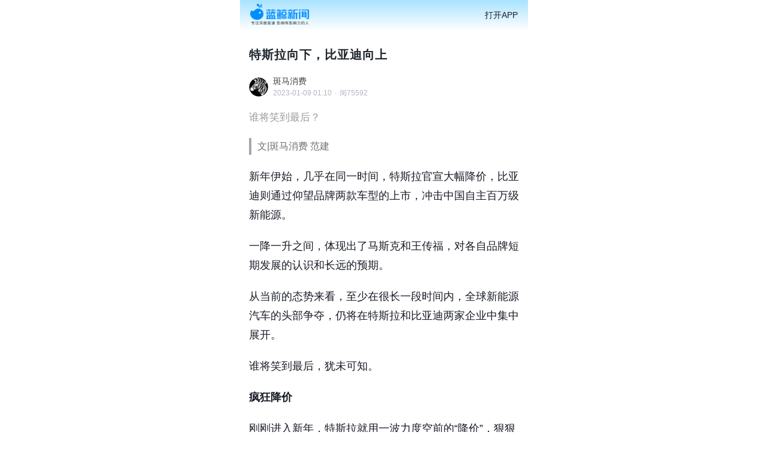

--- FILE ---
content_type: text/css
request_url: https://file.jingpt.com/wap/css/2025091/global_2025091.css
body_size: 29676
content:
@charset "UTF-8";
*{-webkit-tap-highlight-color:rgba(0,0,0,0)}
html{font-size:62.5%;-ms-text-size-adjust:100%;-webkit-text-size-adjust:100%;text-size-adjust:100%;-webkit-tap-highlight-color:rgba(0,0,0,0)}
body{font-family:"PingFang SC",-apple-system,BlinkMacSystemFont,"Helvetica Neue",Helvetica,Arial,"Microsoft YaHei","Source Han Sans SC",sans-serif;line-height:1.58824;background-color:#fff;-webkit-tap-highlight-color:rgba(0,0,0,0)}
a{text-decoration:none;-webkit-tap-highlight-color:rgba(0,0,0,0)}
audio{outline:none}
pre{font-family:inherit}
input::-webkit-outer-spin-button, input::-webkit-inner-spin-button {-webkit-appearance:none}
input[type="number"]{-moz-appearance:textfield}

html{
  --openapp-height:5rem
}

.b-static{position:fixed;left:50%;width:100%;max-width:480px;-webkit-transform:translateX(-50%);transform:translateX(-50%)}
.s-body{margin:auto;max-width:480px}
.s-body:after{box-sizing:content-box;padding-bottom:env(safe-area-inset-bottom);height:6.4rem}
.share-list-status{margin-top:2rem}

/*默认背景/头像图*/
.default-avatar{background:url(https://file.jingpt.com/wap/images/default_avatar-830.png) no-repeat center;background-size:cover}
.white .default-avatar{background-image:url(https://file.jingpt.com/wap/images/default_avatar-830.png)}
.default-background{background:url(https://file.jingpt.com/wap/images/default-background-830.png) no-repeat center;background-size:cover}
/*默认背景/头像图*/

/*通用flex布局*/
.d-f{display:-ms-flexbox;display:-webkit-box;display:-webkit-flex;display:flex}
.d-i-f{display:-webkit-box;display:-webkit-inline-flex;display:inline-flex}
.f-w{-webkit-flex-wrap:wrap;-ms-flex-wrap:wrap;flex-wrap:wrap}
.f-b-c{-ms-flex-pack:justify;-webkit-box-pack:justify;-webkit-justify-content:space-between;justify-content:space-between;-ms-flex-align:center;-webkit-box-align:center;-webkit-align-items:center;align-items:center}
.f-b-s{-ms-flex-pack:justify;-webkit-box-pack:justify;-webkit-justify-content:space-between;justify-content:space-between;-ms-flex-align:start;-webkit-box-align:start;-webkit-align-items:flex-start;align-items:flex-start}
.f-e-c{-ms-flex-pack:end;-webkit-box-pack:end;-webkit-justify-content:flex-end;justify-content:flex-end;-ms-flex-align:center;-webkit-box-align:center;-webkit-align-items:center;align-items:center}
.f-c-c{-ms-flex-pack:center;-webkit-box-pack:center;-webkit-justify-content:center;justify-content:center;-ms-flex-align:center;-webkit-box-align:center;-webkit-align-items:center;align-items:center}
.f-s-c{-ms-flex-pack:start;-webkit-box-pack:start;-webkit-justify-content:flex-start;justify-content:flex-start;-ms-flex-align:center;-webkit-box-align:center;-webkit-align-items:center;align-items:center}
.f-s-s{-ms-flex-pack:start;-webkit-box-pack:start;-webkit-justify-content:flex-start;justify-content:flex-start;-ms-flex-align:start;-webkit-box-align:start;-webkit-align-items:flex-start;align-items:flex-start}
.f-b-e{-ms-flex-pack:justify;-webkit-box-pack:justify;-webkit-justify-content:space-between;justify-content:space-between;-ms-flex-align:end;-webkit-box-align:end;-webkit-align-items:flex-end;align-items:flex-end}
.f-content-b{-webkit-align-content:space-between;-ms-flex-line-pack:space-between;align-content:space-between}
.f-d-c{-webkit-flex-direction:column;-ms-flex-direction:column;flex-direction:column}
.f-justify-b{-ms-flex-pack:justify;-webkit-box-pack:justify;-webkit-justify-content:space-between;justify-content:space-between}
.f-s-0{-ms-flex-shrink:0;-webkit-flex-shrink:0;flex-shrink:0}
.f-s-1{-ms-flex-shrink:1;-webkit-flex-shrink:1;flex-shrink:1}
.f-g-1{-ms-flex-grow:1;-webkit-flex-grow:1;flex-grow:1}
.f-1{-ms-flex:1;-webkit-flex:1;flex:1}
/*通用flex布局*/

/* 页面找不到占位符 */
.page-empty{position:absolute;margin:auto;top:0;left:0;bottom:0;right:0}

/*content文本样式*/
/*.content{letter-spacing:0.5px}*/
/*.content a{font-weight:bold;color:#000 !important;border-bottom:1px solid #1a73e8}*/
/*.content img{display:block;margin:1rem auto 2.7rem;max-width:100%;height:auto !important}*/
/*.content ul{color:#000}*/
/*.content li{margin: 1rem 0 2.7rem;list-style-type:disc;list-style-position:inside}*/
/*.content li p{display:inline}*/
/*.content p{margin:1rem 0 2.7rem}*/
/*.content p:last-of-type{margin-bottom:0.8rem}*/
/*.content center{margin:1rem 0 2.7rem}*/
/*.content center:last-of-type{margin-bottom:0.8rem}*/
/*.content h1, .content h2, .content h5{margin:1rem 0 2.7rem}*/
/*.content h3{margin-bottom:2.7rem;color:#A5A2A2;font-weight:normal}*/
/*.content em{font-style:normal}*/
/*.content p + center{margin-top:-1.4rem}*/
/*.content center + h3{margin-top:-1.4rem}*/
/*.content h4{margin-bottom:2.7rem}*/
/*.content blockquote{position:relative;margin:1.2rem 1.2rem 2.7rem}*/
/*.content blockquote p:first-child:before{content:'\20';display:inline-block;vertical-align:middle;margin-right:0.5rem;width:2px;height:0.9em;background-color:#1a73e8;-webkit-transform:translateY(-1px);transform:translateY(-1px)}*/
/*.content .brief{display:none}*/
/*.content table{margin:1rem 0 2.7rem;width:100%;border-collapse:collapse;border:1px solid #A5A2A2;text-align:center;color:#000}*/
/*.content th{padding:0.4rem;background-color:rgba(140,164,179,0.3);border:1px solid #A5A2A2;word-break:break-all}*/
/*.content td{padding:0.4rem;border:1px solid #A5A2A2;word-break:break-all}*/
/*.content .underLine{border-bottom:1px solid #747474}*/
/*.stock-color{color:#000}*/
/*content文本样式*/

/*9图*/
.multigraph-image-list-box{display:table;margin-top:2rem}
.multigraph-image-list{display:inline-block;vertical-align:top;position:relative;margin-bottom:2.18%;margin-right:2.18%;width:31.88%}
.multigraph-image-list:nth-of-type(3n){margin-right:0}
.multigraph-image{position:absolute;top:0;left:0;background-position:center;background-repeat:no-repeat;background-size:cover}
img.multigraph-image-hidden{position:absolute;top:0;left:0;right:0;bottom:0;opacity:0;margin:auto;height:100% !important}
.multigraph-image-list .multigraph-original-image{margin:0;visibility:hidden}

/*各部分样式*/

/*通用样式*/
/*苹果点击闪屏兼容*/
body:before{content:"\20";position:absolute;top:0;left:0;z-index:-1;width:100%;height:100%}
body:after{content:"\20";display:block;width:100%;height:2rem}
/*苹果点击闪屏兼容*/
.d-b{display:block}
.d-i-b{display:inline-block}
.d-n{display:none}
.p-e-n{pointer-events:none}

.v-a-t{vertical-align:top}
.v-a-m{vertical-align:middle}
.v-a-b{vertical-align:bottom}

.f-l{float:left}
.f-r{float:right}

.p-r{position:relative}
.p-a{position:absolute}
.p-f{position:fixed}

.m-c{top:0;right:0;bottom:0;left:0}

.t-0{top:0}
.t-7{top:0.7rem}
.t-10{top:1rem}
.t-50p{top:50%}

.r-0{right:0}
.r-7{right:0.7rem}
.r-13{right:1.3rem}
.r-17{right:1.7rem}

.b-0{bottom:0}
.b-7{bottom:0.7rem}
.b-10{bottom:1rem}
.b-17{bottom:1.7rem}
.b-34{bottom:3.4rem}
.b-42{bottom:4.2rem}

.l-0{left:0}
.l-13{left:1.3rem}
.l-17{left:1.7rem}

.z-i-500{z-index:500}
.z-i-600{z-index:600}
.z-i-1000{z-index:1000}

.m-t--4{margin-top:-0.4rem}
.m-t--16{margin-top:-1.6rem}
.m-t-4{margin-top:0.4rem}
.m-t-7{margin-top:0.7rem}
.m-t-8{margin-top:0.8rem}
.m-t-10{margin-top:1rem}
.m-t-15{margin-top:1.5rem}
.m-t-20{margin-top:2rem}
.m-t-22{margin-top:2.2rem}
.m-t-23{margin-top:2.3rem}
.m-t-40{margin-top:4rem}
.m-t-50{margin-top:5rem}
.m-t-59{margin-top:5.9rem}

.m-r-a{margin-right:auto}
.m-r--10{margin-right:-1rem}
.m-r-5{margin-right:0.5rem}
.m-r-8{margin-right:0.8rem}
.m-r-10{margin-right:1rem}
.m-r-15{margin-right:1.5rem}

.m-b-4{margin-bottom:0.4rem}
.m-b-5{margin-bottom:0.5rem}
.m-b-8{margin-bottom:0.8rem}
.m-b-10{margin-bottom:1rem}
.m-b-11{margin-bottom:1.1rem}
.m-b-12{margin-bottom:1.2rem}
.m-b-14{margin-bottom:1.4rem}
.m-b-15{margin-bottom:1.5rem}
.m-b-17{margin-bottom:1.7rem}
.m-b-20{margin-bottom:2rem}
.m-b-22{margin-bottom:2.2rem}
.m-b-25{margin-bottom:2.5rem}
.m-b-30{margin-bottom:3rem}
.m-b-31{margin-bottom:3.1rem}
.m-b-32{margin-bottom:3.2rem}
.m-b-40{margin-bottom:4rem}

.m-l-a{margin-left:auto}
.m-l-100p{margin-left:100%}
.m-l-10{margin-left:1rem}
.m-l-15{margin-left:1.5rem}
.m-l-13{margin-left:1.3rem}
.m-l-20{margin-left:2rem}
.m-l-30{margin-left:3rem}

.p-t-0{padding-top:0}
.p-t-1{padding-top:0.1rem}
.p-t-5{padding-top:0.5rem}
.p-t-6{padding-top:0.6rem}
.p-t-8{padding-top:0.8rem}
.p-t-10{padding-top:1rem}
.p-t-16{padding-top:1.6rem}
.p-t-18{padding-top:1.8rem}
.p-t-19{padding-top:1.9rem}
.p-t-20{padding-top:2rem}
.p-t-30{padding-top:3rem}
.p-t-38{padding-top:3.8rem}
.f-c-p-t-29:first-child{padding-top:2.9rem}

.p-r-2{padding-right:0.2rem}
.p-r-4{padding-right:0.4rem}
.p-r-5{padding-right:0.5rem}
.p-r-6{padding-right:0.6rem}
.p-r-10{padding-right:1rem}
.p-r-13{padding-right:1.3rem}
.p-r-16{padding-right:1.6rem}
.p-r-25{padding-right:2.5rem}

.p-b-0{padding-bottom:0}
.p-b-1{padding-bottom:0.1rem}
.p-b-5{padding-bottom:0.5rem}
.p-b-6{padding-bottom:0.6rem}
.p-b-8{padding-bottom:0.8rem}
.p-b-10{padding-bottom:1rem}
.p-b-16{padding-bottom:1.6rem}
.p-b-40{padding-bottom:4rem}

.p-l-0{padding-left:0}
.p-l-4{padding-left:0.4rem}
.p-l-5{padding-left:0.5rem}
.p-l-6{padding-left:0.6rem}
.p-l-9{padding-left:0.9rem}
.p-l-10{padding-left:1rem}
.p-l-13{padding-left:1.3rem}
.p-l-16{padding-left:1.6rem}
.p-l-25{padding-left:2.5rem}

.b-m-w-14{margin-left:14px;margin-right:14px}
.b-p-w-14{padding-left:14px;padding-right:14px}
.b-m-w-15{margin-left:15px;margin-right:15px}
.b-p-w-15{padding-left:15px;padding-right:15px}
.b-m-w-16{margin-left:16px;margin-right:16px}
.b-p-w-16{padding-left:16px;padding-right:16px}
.b-m-w-20{margin-left:20px;margin-right:20px}
.b-p-w-20{padding-left:20px;padding-right:20px}

.w-100p{width:100%}
.w-0{width:0}
.w-2{width:0.2rem}
.w-30{width:3rem}
.w-40{width:4rem}
.w-47{width:4.7rem}
.w-48{width:4.8rem}
.w-53{width:5.3rem}
.w-100{width:10rem}
.m-w-480{max-width:480px}

.h-100p{height:100%}
.h-0{height:0}
.h-10{height:1rem}
.h-14{height:1.4rem}
.h-23{height:2.3rem}
.h-32{height:3.2rem}
.h-47{height:4.7rem}
.h-80{height:8rem}
.m-h-44{max-height:4.4rem}
.mi-h-16{min-height:1.6rem}

.o-h{overflow:hidden}
.o-a{overflow:auto}

.f-s-9{font-size:0.9rem}
.f-s-10{font-size:1rem}
.f-s-11{font-size:1.1rem}
.f-s-12{font-size:1.2rem}
.f-s-13{font-size:1.3rem}
.f-s-14{font-size:1.4rem}
.f-s-15{font-size:1.5rem}
.f-s-16{font-size:1.6rem}
.f-s-17{font-size:1.7rem}
.f-s-18{font-size:1.8rem}
.f-s-19{font-size:1.9rem}
.f-s-20{font-size:2rem}
.f-s-22{font-size:2.2rem}
.f-s-24{font-size:2.4rem}
.f-s-26{font-size:2.6rem}
.f-s-28{font-size:2.8rem}
.f-s-32{font-size:3.2rem}
.f-w-b{font-weight:bold}
.f-w-b500{font-weight:bold;font-weight:500}
.f-w-b600{font-weight:bold;font-weight:600}

.f-f-D{font-family:"DINCond"}

.l-h-1{line-height:1}
.l-h-11{line-height:1.1}
.l-h-114286{line-height:1.14286}
.l-h-115385{line-height:1.15385}
.l-h-116667{line-height:1.16667}
.l-h-12{line-height:1.2}
.l-h-123077{line-height:1.23077}
.l-h-125{line-height:1.25}
.l-h-126667{line-height:1.26667}
.l-h-127273{line-height:1.27273}
.l-h-128571{line-height:1.28571}
.l-h-13{line-height:1.3}
.l-h-131579{line-height:1.31579}
.l-h-133333{line-height:1.33333}
.l-h-1375{line-height:1.375}
.l-h-138462{line-height:1.38462}
.l-h-14{line-height:1.4}
.l-h-141176{line-height:1.41176}
.l-h-141667{line-height:1.41667}
.l-h-142858{line-height:1.42858}
.l-h-144444{line-height:1.44444}
.l-h-145454{line-height:1.454545}
.l-h-146667{line-height:1.46667}
.l-h-15{line-height:1.5}
.l-h-152941{line-height:1.52941}
.l-h-153846{line-height:1.53846}
.l-h-157143{line-height:1.57143}
.l-h-158824{line-height:1.58824}
.l-h-16{line-height:1.6}
.l-h-161538{line-height:1.61538}
.l-h-163636{line-height:1.63636}
.l-h-166667{line-height:1.66667}
.l-h-167406{line-height:1.64706}
.l-h-169231{line-height:1.69231}
.l-h-17{line-height:1.7}
.l-h-175{line-height:1.75}
.l-h-177778{line-height:1.77778}
.l-h-2{line-height:2}

.t-a-j{text-align:justify}
.t-a-l{text-align:left}
.t-a-r{text-align:right}
.t-a-c{text-align:center}

/* 黑白模式 */
/*通用*/
.c-000{color:#000}
.c-191c27{color:#191c27}
.c-192035{color:#192035}
.c-333{color:#333}
.c-414141{color:#414141}
.c-565f71{color:#565f71}
.c-5a5a5a{color:#5a5a5a}
.c-646566{color:#646566}
.c-787878{color:#787878}
.c-9395a2{color:#9395a2}
.c-9a9a9a{color:#9a9a9a}
.c-9ea5bb{color:#9ea5bb}
.c-a6a6a6{color:#a6a6a6}
.c-afb0b3{color:#afb0b3}
.c-b0b6c0{color:#b0b6c0}
.c-c7c8d9{color:#c7c8d9}
.c-f5f6fa{color:#f5f6fa}
.c-878f9d{color:#878f9d}
.c-f4d49c{color:#f4d49c}
.c-fff{color:#fff}
.c-4f62ff{color:#4f62ff}
.c-1561f5{color:#1561f5}
.c-1a8cff{color:#1a8cff}
.c-d95757{color:#d95757}
.c-cb6efa{color:#cb63fa}
.c-fd4444{color:#fd4444}
.c-191c27-30{color:rgba(25,28,39,0.3)}
/*通用*/

.c-ffffff191c27{color:#fff}
.c-ffffff646566{color:#fff}
.c-fff333{color:#fff}
.c-ffffff202b45{color:#fff}
.c-ffffff1e252b{color:#fff}
.c-ffffff0a0b10{color:#fff}
.c-ffffff333333{color:#fff}
.c-ffffff9ea5bb{color:#fff}
.c-ffffff9395a2{color:#fff}
.c-ffffff1561f5{color:#fff}
.c-ffffff5a6073{color:#fff}
.c-e6eaf20e131b{color:#e6eaf2}
.c-e1e2e6191c27{color:#e1e2e6}
.c-d6d6e0333{color:#d6d6e0}
.c-c7c8d91561f5{color:#c7c8d9}
.c-c7c8d9646566{color:#c7c8d9}
.c-c7c8d99ea5bb{color:#c7c8d9}
.c-c8c9da878f9d{color:#c8c9da}
.c-c8c9da646566{color:#c8c9da}
.c-afb0b3646566{color:#afb0b3}
.c-afb0b39395a2{color:#afb0b3}
.c-afb0b37e88a0{color:#afb0b3}
.c-afb0b3191c27{color:#afb0b3}
.c-afb0b3abafb8{color:#afb0b3}
.c-afb0b39ea5bb{color:#afb0b3}
.c-afb0b3ffffff{color:#afb0b3}
.c-afb0b35a6073{color:#afb0b3}
.c-afb0b31561f5{color:#afb0b3}
.c-969799191c27{color:#969799}
.c-9697995a6073{color:#969799}
.c-9697991561f5{color:#969799}
.c-969799646566{color:#969799}
.c-969799878f9d{color:#969799}
.c-7d7e809395a2{color:#7d7e80}
.c-798398b8b8b8{color:#798398}
.c-798398abafb8{color:#798398}
.c-798398000{color:#798398}
.c-737580c7c8d9{color:#737580}
.c-6f71885a6073{color:#6f7188}
.c-6465669395a2{color:#646566}
.c-6465669ea5bb{color:#646566}
.c-646566191c27{color:#646566}
.c-646566ffffff{color:#646566}
.c-2c38401561f5{color:#2c3840}
.c-171b1fffffff{color:#171b1f}
.c-f29130cca166{color:#f29130}
.c-f4d49cdcab6e{color:#f4d49c}
.c-e64545cca166{color:#e64545}
.c-d95757fd4444{color:#d95757}
.c-d95757cca166{color:#d95757}
.c-4f62ff1561f5{color:#4f62ff}
.c-4f62ffcca166{color:#4f62ff}
.c-4f62ff0381ff{color:#4f62ff}
.c-4f62ffffffff{color:#4f62ff}
.c-c8c9da565f71{color:#c8c9da}
.c-565f719ea5bb{color:#565f71}

.white .c-ffffff191c27{color:#191c27}
.white .c-ffffff646566{color:#646566}
.white .c-fff333{color:#333}
.white .c-ffffff202b45{color:#202b45}
.white .c-ffffff1e252b{color:#1e252b}
.white .c-ffffff0a0b10{color:#0a0b10}
.white .c-ffffff333333{color:#333}
.white .c-ffffff9ea5bb{color:#9ea5bb}
.white .c-ffffff9395a2{color:#9395a2}
.white .c-ffffff1561f5{color:#1561f5}
.white .c-ffffff5a6073{color:#5a6073}
.white .c-e6eaf20e131b{color:#0e131b}
.white .c-e1e2e6191c27{color:#191c27}
.white .c-d6d6e0333{color:#333}
.white .c-c7c8d91561f5{color:#1561f5}
.white .c-c7c8d9646566{color:#646566}
.white .c-c7c8d99ea5bb{color:#9ea5bb}
.white .c-c8c9da878f9d{color:#878f9d}
.white .c-c8c9da646566{color:#646566}
.white .c-afb0b3646566{color:#646566}
.white .c-afb0b39395a2{color:#9395a2}
.white .c-afb0b37e88a0{color:#7e88a0}
.white .c-afb0b3191c27{color:#191c27}
.white .c-afb0b3abafb8{color:#abafb8}
.white .c-afb0b39ea5bb{color:#9ea5bb}
.white .c-afb0b3ffffff{color:#fff}
.white .c-afb0b35a6073{color:#5a6073}
.white .c-afb0b31561f5{color:#1561f5}
.white .c-969799191c27{color:#191c27}
.white .c-9697995a6073{color:#5a6073}
.white .c-9697991561f5{color:#1561f5}
.white .c-969799646566{color:#646566}
.white .c-969799878f9d{color:#878f9d}
.white .c-7d7e809395a2{color:#9395a2}
.white .c-798398b8b8b8{color:#b8b8b8}
.white .c-798398abafb8{color:#abafb8}
.white .c-798398000{color:#000}
.white .c-737580c7c8d9{color:#c7c8d9}
.white .c-6f71885a6073{color:#5a6073}
.white .c-6465669395a2{color:#9395a2}
.white .c-6465669ea5bb{color:#9ea5bb}
.white .c-646566191c27{color:#191c27}
.white .c-646566ffffff{color:#fff}
.white .c-2c38401561f5{color:#1561f5}
.white .c-171b1fffffff{color:#fff}

.white .c-f29130cca166{color:#cca166}
.white .c-f4d49cdcab6e{color:#dcab6e}
.white .c-e64545cca166{color:#cca166}
.white .c-d95757fd4444{color:#fd4444}
.white .c-d95757cca166{color:#cca166}
.white .c-4f62ff1561f5{color:#1561f5}
.white .c-4f62ffcca166{color:#cca166}
.white .c-4f62ff0381ff{color:#0381ff}
.white .c-4f62ffffffff{color:#fff}
.white .c-c8c9da565f71{color:#565f71}
.white .c-565f719ea5bb{color:#9ea5bb}

.l-s-046{letter-spacing:0.46px}

/* 黑白模式 */
/*通用*/
.bg-c-fff{background-color:#fff}
.bg-c-f4f7ff{background-color:#f4f7ff}
.bg-c-f8fafd{background-color:#f8fafd}
.bg-c-f1f6ff{background-color:#f1f6ff}
.bg-c-d8d8d8-40{background-color:rgb(216, 216, 216, 0.4)}
.bg-c-000-30{background-color:rgba(0,0,0,0.3)}
.bg-c-000-50{background-color:rgba(0,0,0,0.5)}
.bg-c-000-78{background-color:rgba(0,0,0,0.78)}
.bg-c-000{background-color:#000}
.bg-c-0f1214-70{background-color:rgba(15,18,20,0.7)}
.bg-c-1e252b{background-color:#1e252b}
.bg-c-565f71{background-color:#565f71}
.bg-c-1e252b-60{background-color:rgba(30,37,43,0.6)}
.bg-c-5e5e69{background-color:#5e5e69}
.bg-c-ff0027{background-color:#ff0027}
.bg-c-d95757{background-color:#d95757}
.bg-c-d13333{background-color:#d13333} /*未使用 加载动画用*/
.bg-c-4f62ff{background-color:#4f62ff}
.bg-c-1561f5{background-color:#1561f5}
.bg-c-1a8cff{background-color:#1a8cff}
.bg-c-1a8cff-10{background-color:rgba(26,140,255,0.1)}
.bg-c-000000-000000{background-image:linear-gradient(-180deg, rgba(0,0,0,0) 0%, #000 100%)}
.bg-c-32b4ff-2953ff{background-image:linear-gradient(-180deg, #32b4ff 0%, #2953ff 100%)}
.bg-c-339aff-84bfff{background-image:linear-gradient(90deg, #339AFF 0%, #84BFFF 100%)}
.bg-c-84bfff-339aff{background-image:linear-gradient(90deg, #84BFFF 0%, #339AFF 100%)}
.bg-c-cb8839-f0d5af{background-image:linear-gradient(90deg, #cb8839 0%, #f0d5af 100%)}
.bg-c-329cff-2b73ff{background-image:linear-gradient(180deg, #329cff 0%, #2b73ff 100%)}
.bg-c-t{background-color:transparent}
/*通用*/

.bg-c-5e5e69aaaaaa{background-color:#5e5e69}
.bg-c-5e5e699ea5bb{background-color:#5e5e69}
.bg-c-2c3840aaaaaa{background-color:#2c3840}
.bg-c-2c38409ea5bb-20{background-color:#2c3840}
.bg-c-203051f1f6ff{background-color:#203051}
.bg-c-171b1fa8e3ff-ffffff{background-color:#171b1f;background-image:none}
.bg-c-171b1fa8e3ff-e4f6ff{background-color:#171b1f;background-image:none}
.bg-c-171b1ff8fafd{background-color:#171b1f}
.bg-c-171b1fffffff{background-color:#171b1f}
.bg-c-171b1f1561f5{background-color:#171b1f}
.bg-c-171b1f0f1214{background-color:#171b1f}
.bg-c-171b1ft{background-color:#171b1f}
.bg-c-192035ffffff{background-color:#192035}
.bg-c-192035f8fafd{background-color:#192035}
.bg-c-1e2226f0f2f5{background-color:#1e2226}
.bg-c-1e252bffffff{background-color:#1e252b}
.bg-c-1e252be9f3ff{background-color:#1e252b}
.bg-c-1e252bf8fafd{background-color:#1e252b}
.bg-c-1e252b9ea5bb{background-color:#1e252b}
.bg-c-1e252bf1f6ff{background-color:#1e252b}
.bg-c-0f1214-171b1fffffff{background-color:transparent;background-image:-webkit-linear-gradient(-90deg, #0f1214 0%, #171b1f 100%);background-image:linear-gradient(0deg, #0f1214 0%, #171b1f 100%)}
.bg-c-0f1214ffffff{background-color:#0f1214}
.bg-c-0f1214f8fafd{background-color:#0f1214}
.bg-c-171b1f-0f1214ebf1ff{background-color:transparent;background-image:-webkit-linear-gradient(0deg, #171b1f 0%, #0f1214 100%);background-image:linear-gradient(-270deg, #171b1f 0%, #0f1214 100%)}
.bg-c-f29130b37000-ffdea8{background-color:#f29130;background-image:none}
.bg-c-f29130cca166{background-color:#f29130}
.bg-c-342327f2f0ed{background-color:#342327}
.bg-c-d95757cca166{background-color:#d95757}
.bg-c-d95757339aff-84bfff{background-color:#d95757;background-image:none}
.bg-c-d95757ff75b0-fd4444{background-color:#d95757;background-image:none}
.bg-c-d957572953ff{background-color:#d95757}
.bg-c-e64545t{background-color:#e64545}
.bg-c-e64545cca166{background-color:#e64545}
.bg-c-4f62ff339aff-84bfff{background-color:#4f62ff;background-image:none}
.bg-c-4f62ff-20c0deff{background-color:rgba(79, 98, 255, 0.2)}
.bg-c-4f62ff2953ff{background-color:#4f62ff}
.bg-c-6776df-4f62ff39aff-84bfff{background-image:-webkit-linear-gradient(45deg, #6776df 0%, #4f62ff 100%);background-image:linear-gradient(135deg, #6776df 0%, #4f62ff 100%)}
.bg-c-7e9acb-13294abfdfff-70a8e5{background-image:-webkit-linear-gradient(354deg, #7e9acb 0%, #13294a 100%);background-image:linear-gradient(-264deg, #7e9acb 0%, #13294a 100%)}
.bg-c-1c288c1561f5{background-color:#1c288c}
.bg-c-1c288c39aff-84bfff{background-color:#1c288c;background-image:none}
.bg-c-t192035-50{background-color:transparent}
.bg-c-tf8fafd{background-color:transparent}
.bg-c-tebf1ff{background-color:transparent}
.bg-c-tf1f6ff{background-color:transparent}
.bg-c-203051f5f6fa{background-color:#203051}
.bg-c-84bfff-0-339aff{background-image:-webkit-linear-gradient(270deg, rgba(0,0,0,0) 0%, rgba(0,0,0,0) 50%, #339AFF 50%, rgba(132,191,255,0) 100%);background-image:linear-gradient(180deg, rgba(0,0,0,0) 0%, rgba(0,0,0,0) 50%, #339AFF 50%, rgba(132,191,255,0) 100%)}

.white.bg-c-0f1214ffffff{background-color:#fff}
.white .bg-c-5e5e69aaaaaa{background-color:#aaa}
.white .bg-c-5e5e699ea5bb{background-color:#9ea5bb}
.white .bg-c-2c3840aaaaaa{background-color:#aaa}
.white .bg-c-2c38409ea5bb-20{background-color:rgba(158,165,187,0.2)}
.white .bg-c-203051f1f6ff{background-color:#f1f6ff}
.white .bg-c-171b1fa8e3ff-ffffff{background-color:transparent;background-image:-webkit-linear-gradient(270deg, #a8e3ff 0%, #fff 100%);background-image:linear-gradient(180deg, #a8e3ff 0%, #fff 100%)}
.white .bg-c-171b1fa8e3ff-e4f6ff{background-color:transparent;background-image:-webkit-linear-gradient(270deg, #a8e3ff 0%, #e4f6ff 100%);background-image:linear-gradient(180deg, #a8e3ff 0%, #e4f6ff 100%)}
.white .bg-c-171b1ff8fafd{background-color:#f8fafd}
.white .bg-c-171b1fffffff{background-color:#fff}
.white .bg-c-171b1f1561f5{background-color:#1561f5}
.white .bg-c-171b1f0f1214{background-color:#0f1214}
.white .bg-c-171b1ft{background-color:transparent}
.white .bg-c-192035ffffff{background-color:#fff}
.white .bg-c-192035f8fafd{background-color:#f8fafd}
.white .bg-c-1e2226f0f2f5{background-color:#f0f2f5}
.white .bg-c-1e252bffffff{background-color:#fff}
.white .bg-c-1e252be9f3ff{background-color:#e9f3ff}
.white .bg-c-1e252bf8fafd{background-color:#f8fafd}
.white .bg-c-1e252b9ea5bb{background-color:#9ea5bb}
.white .bg-c-1e252bf1f6ff{background-color:#f1f6ff}
.white .bg-c-0f1214-171b1fffffff{background-color:#fff;background-image:none}
.white .bg-c-0f1214ffffff{background-color:#fff}
.white .bg-c-0f1214f8fafd{background-color:#f8fafd}
.bg-c-171b1f-0f1214ebf1ff{background-color:#ebf1ff;background-image:none}
.white .bg-c-f29130b37000-ffdea8{background-color:transparent;background-image:-webkit-linear-gradient(0deg, #b37000 0%, #ffdea8 100%);background-image:linear-gradient(90deg, #b37000 0%, #ffdea8 100%)}
.white .bg-c-f29130cca166{background-color:#cca166}
.white .bg-c-342327f2f0ed{background-color:#f2f0ed}
.white .bg-c-d95757cca166{background-color:#cca166}
.white .bg-c-d95757339aff-84bfff{background-color:transparent;background-image:-webkit-linear-gradient(0deg, #339aff 0%, #84bfff 100%);background-image:linear-gradient(90deg, #339aff 0%, #84bfff 100%)}
.white .bg-c-d95757ff75b0-fd4444{background-color:transparent;background-image:-webkit-linear-gradient(0deg, #ff75b0 0%, #fd4444 100%);background-image:linear-gradient(90deg, #ff75b0 0%, #fd4444 100%)}
.white .bg-c-d957572953ff{background-color:#2953ff}
.white .bg-c-e64545t{background-color:transparent}
.white .bg-c-e64545cca166{background-color:#cca166}
.white .bg-c-4f62ff339aff-84bfff{background-color:transparent;background-image:-webkit-linear-gradient(0deg, #339aff 0%, #84bfff 100%);background-image:linear-gradient(90deg, #339aff 0%, #84bfff 100%)}
.white .bg-c-4f62ff-20c0deff{background-color:#c0deff}
.white .bg-c-4f62ff2953ff{background-color:#2953ff}
.white .bg-c-6776df-4f62ff39aff-84bfff{background-image:-webkit-linear-gradient(0deg, #339aff 0%, #84bfff 100%);background-image:linear-gradient(90deg, #339aff 0%, #84bfff 100%)}
.white .bg-c-7e9acb-13294abfdfff-70a8e5{background-image:-webkit-linear-gradient(-1deg, #bfdfff 0%, #70a8e5 45%);background-image:linear-gradient(89deg, #bfdfff 0%, #70a8e5 45%)}
.white .bg-c-1c288c1561f5{background-color:#1561f5}
.white .bg-c-1c288c39aff-84bfff{background-color:transparent;background-image:-webkit-linear-gradient(0deg, #339aff 0%, #84bfff 100%);background-image:linear-gradient(90deg, #339aff 0%, #84bfff 100%)}
.white .bg-c-t192035-50{background-color:rgba(25,32,53,0.5)}
.white .bg-c-tf8fafd{background-color:#f8fafd}
.white .bg-c-tebf1ff{background-color:#ebf1ff}
.white .bg-c-tf1f6ff{background-color:#f1f6ff}
.white .bg-c-203051f5f6fa{background-color:#f5f6fa}
/*独有*/
.bg-c-ff75b0-fd4444{background-image:-webkit-linear-gradient(0, #ff75b0 0%, #fd4444 100%);background-image:linear-gradient(90deg, #ff75b0 0%, #fd4444 100%)}
.bg-c-cb8839-f0d5af{background-image:-webkit-linear-gradient(0, #cb8839 0%, #f0d5af 100%);background-image:linear-gradient(90deg, #cb8839 0%, #f0d5af 100%)}
.bg-c-339aff-84bfff{background-image:-webkit-linear-gradient(0, #339aff 0%, #84bfff 100%);background-image:linear-gradient(90deg, #339aff 0%, #84bfff 100%)}
/*独有*/

.b-w-0{border-width:0}
.b-w-1{border-width:1px}
.b-w-05{border-width:1px;border-width:0.5px}
.b-s-s{border-style:solid}
.f-c-b-t-w-1:first-child{border-top-width:1px}
.f-c-b-t-s-s:first-child{border-top-style:solid}

/* 黑白模式 */
/*通用*/
.b-c-5e5e69{border-color:#5e5e69}
.b-c-f4d49c{border-color:#f4d49c}
.b-c-fff{border-color:#fff}
.b-c-f4f6f8{border-color:#f4f6f8}
.b-c-f5f5f5{border-color:#f5f5f5}
.b-c-f8fafd{border-color:#f8fafd}
.b-c-e8e8f3{border-color:#e8e8f3}
.b-c-1a73e8{border-color:#1a73e8}
.b-c-1a8cff{border-color:#1a8cff}
.b-c-1561f5{border-color:#1561f5}
.b-c-aebfc8{border-color:#aebfc8}
.b-c-cb6efa{border-color:#cb6efa}
.b-c-c8c9da{border-color:#c8c9da}
.b-c-b7dbff{border-color:#b7dbff}
/*通用*/

.b-c-1e252be8e8f3{border-color:#1e252b}
.b-c-1e252bt{border-color:#1e252b}
.b-c-1e252bffffff{border-color:#1e252b}
.b-c-2c3840t{border-color:#2c3840}
.b-c-2c38401561f5{border-color:#2c3840}
.b-c-2c3840e8e8f3{border-color:#2c3840}
.b-c-2e353ee5e5e5{border-color:#2e353e}
.b-c-0f1214f8fafd{border-color:#0f1214}
.b-c-0f1214f1f1fb{border-color:#0f1214}
.b-c-f291305e5e69{border-color:#f29130}
.b-c-d957575e5e69{border-color:#d95757}
.b-c-1a73e8ffffff{border-color:#1a73e8}
.b-c-11141cf5f6fa{border-color:#11141c}
.b-c-798398abafb8{border-color:#798398}
.f-c-b-c-272f36e1e4e9:first-child{border-top-color:#272f36}

.white .b-c-1e252be8e8f3{border-color:#e8e8f3}
.white .b-c-1e252bt{border-color:transparent}
.white .b-c-1e252bffffff{border-color:#fff}
.white .b-c-2c3840t{border-color:transparent}
.white .b-c-2c38401561f5{border-color:#1561f5}
.white .b-c-2c3840e8e8f3{border-color:#e8e8f3}
.white .b-c-2e353ee5e5e5{border-color:#e5e5e5}
.white .b-c-0f1214f8fafd{border-color:#f8fafd}
.white .b-c-0f1214f1f1fb{border-color:#f1f1fb}
.white .b-c-f291305e5e69{border-color:#5e5e69}
.white .b-c-d957575e5e69{border-color:#5e5e69}
.white .b-c-1a73e8ffffff{border-color:#fff}
.white .b-c-11141cf5f6fa{border-color:#f5f6fa}
.white .b-c-798398abafb8{border-color:#abafb8}
.white .f-c-b-c-272f36e1e4e9:first-child{border-top-color:#e1e4e9}

/* 黑白模式 */
/*通用*/
.f-fff{fill:#fff}
.f-f0f0f5{fill:#F0F0F5}
.f-f4d49c{fill:#f4d49c}
.f-9ea5bb{fill:#9ea5bb}
.f-cca166{fill:#cca166}
/*通用*/

.f-afb0b39ea5bb{fill:#afb0b3}
.f-7d7e80c7c8d9{fill:#7d7e80}
.f-0f1214ffffff{fill:#0f1214}
.f-2c3840f4d49c{fill:#2c3840}
.f-tffffff{fill:transparent}
.f-ffffff0f1214{fill:#fff}
.f-646566339aff{fill:#646566}
.f-d95757ff75b0-fd4444{fill:#d95757}
.f-5b5c5f6e6f6f{fill:#5b5c5f}
.f-798398999a9d{fill:#798398}
.f-798398666{fill:#798398}

.white .f-afb0b39ea5bb{fill:#9ea5bb}
.white .f-7d7e80c7c8d9{fill:#c7c8d9}
.white .f-0f1214ffffff{fill:#fff}
.white .f-2c3840f4d49c{fill:#f4d49c}
.white .f-tffffff{fill:#fff}
.white .f-ffffff0f1214{fill:#0f1214}
.white .f-646566339aff{fill:#339aff}
.white .f-d95757ff75b0-fd4444{fill:url(#linearGradient-1)}
.white .f-5b5c5f6e6f6f{fill:#6e6f6f}
.white .f-798398999a9d{fill:#999a9d}
.white .f-798398666{fill:#666}

/* 黑白模式 */
.s-afb0b39ea5bb{stroke:#afb0b3}
.s-7d7e80c7c8d9{stroke:#7d7e80}
.s-c7c8d9ffffff{stroke:#c7c8d9}

.white .s-afb0b39ea5bb{stroke:#9ea5bb}
.white .s-7d7e80c7c8d9{stroke:#c7c8d9}
.white .s-c7c8d9ffffff{stroke:#fff}

.b-r-3{border-radius:0.3rem}
.b-r-4{border-radius:0.4rem}
.b-r-5{border-radius:0.5rem}
.b-r-6{border-radius:0.6rem}
.b-r-8{border-radius:0.8rem}
.b-r-50p{border-radius:50%}
.b-r-999px{border-radius:999px}
.b-t-l-r-16{border-top-left-radius:1.6rem}
.b-t-r-r-16{border-top-right-radius:1.6rem}

.o-n{outline:none}

.c-p{cursor:pointer}

.t-ty--50p{transform:translateY(-50%)}

.w-s-n{white-space:nowrap}
.t-o-el{text-overflow:ellipsis}

.w-b-a{word-wrap:break-word;word-break:break-all}

.t-s-91667{-webkit-transform:scale(0.91667);transform:scale(0.91667)}
.t-s-83333{-webkit-transform:scale(0.83333);transform:scale(0.83333)}
.t-o-l{-webkit-transform-origin:left;transform-origin:left}
.t-o-r{-webkit-transform-origin:right;transform-origin:right}
.t-o-c-b{-webkit-transform-origin:center bottom;transform-origin:center bottom}

.t-o-e{text-overflow:ellipsis;display:-webkit-box;-webkit-box-orient:vertical;box-orient:vertical}
.l-c-1{-webkit-line-clamp:1;line-clamp:1}
.l-c-2{-webkit-line-clamp:2;line-clamp:2}
.l-c-3{-webkit-line-clamp:3;line-clamp:3}
.l-c-4{-webkit-line-clamp:4;line-clamp:4}
.l-c-5{-webkit-line-clamp:5;line-clamp:5}

.o-f-c{-wekbit-object-fit:cover;object-fit:cover}